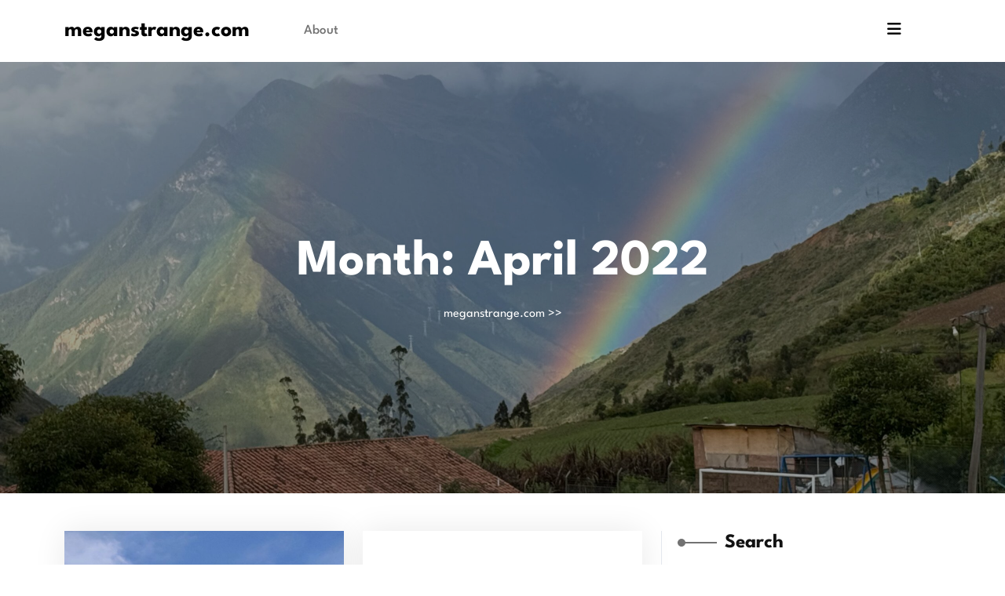

--- FILE ---
content_type: text/html; charset=UTF-8
request_url: https://meganstrange.com/?m=202204
body_size: 10611
content:

<!DOCTYPE html>
<html lang="en-US">
<head>

<meta http-equiv="Content-Type" content="text/html; charset=UTF-8" />
<meta name="viewport" content="width=device-width, initial-scale=1.0, maximum-scale=1.2, user-scalable=yes" />

<title>April 2022 &#8211; meganstrange.com</title>
<meta name='robots' content='noindex, nofollow' />
<link rel="alternate" type="application/rss+xml" title="meganstrange.com &raquo; Feed" href="https://meganstrange.com/?feed=rss2" />
<link rel="alternate" type="application/rss+xml" title="meganstrange.com &raquo; Comments Feed" href="https://meganstrange.com/?feed=comments-rss2" />
<style id='wp-img-auto-sizes-contain-inline-css' type='text/css'>
img:is([sizes=auto i],[sizes^="auto," i]){contain-intrinsic-size:3000px 1500px}
/*# sourceURL=wp-img-auto-sizes-contain-inline-css */
</style>

<style id='wp-emoji-styles-inline-css' type='text/css'>

	img.wp-smiley, img.emoji {
		display: inline !important;
		border: none !important;
		box-shadow: none !important;
		height: 1em !important;
		width: 1em !important;
		margin: 0 0.07em !important;
		vertical-align: -0.1em !important;
		background: none !important;
		padding: 0 !important;
	}
/*# sourceURL=wp-emoji-styles-inline-css */
</style>
<link rel='stylesheet' id='wp-block-library-css' href='https://meganstrange.com/wp-includes/css/dist/block-library/style.min.css?ver=6.9' type='text/css' media='all' />
<style id='global-styles-inline-css' type='text/css'>
:root{--wp--preset--aspect-ratio--square: 1;--wp--preset--aspect-ratio--4-3: 4/3;--wp--preset--aspect-ratio--3-4: 3/4;--wp--preset--aspect-ratio--3-2: 3/2;--wp--preset--aspect-ratio--2-3: 2/3;--wp--preset--aspect-ratio--16-9: 16/9;--wp--preset--aspect-ratio--9-16: 9/16;--wp--preset--color--black: #000000;--wp--preset--color--cyan-bluish-gray: #abb8c3;--wp--preset--color--white: #ffffff;--wp--preset--color--pale-pink: #f78da7;--wp--preset--color--vivid-red: #cf2e2e;--wp--preset--color--luminous-vivid-orange: #ff6900;--wp--preset--color--luminous-vivid-amber: #fcb900;--wp--preset--color--light-green-cyan: #7bdcb5;--wp--preset--color--vivid-green-cyan: #00d084;--wp--preset--color--pale-cyan-blue: #8ed1fc;--wp--preset--color--vivid-cyan-blue: #0693e3;--wp--preset--color--vivid-purple: #9b51e0;--wp--preset--gradient--vivid-cyan-blue-to-vivid-purple: linear-gradient(135deg,rgb(6,147,227) 0%,rgb(155,81,224) 100%);--wp--preset--gradient--light-green-cyan-to-vivid-green-cyan: linear-gradient(135deg,rgb(122,220,180) 0%,rgb(0,208,130) 100%);--wp--preset--gradient--luminous-vivid-amber-to-luminous-vivid-orange: linear-gradient(135deg,rgb(252,185,0) 0%,rgb(255,105,0) 100%);--wp--preset--gradient--luminous-vivid-orange-to-vivid-red: linear-gradient(135deg,rgb(255,105,0) 0%,rgb(207,46,46) 100%);--wp--preset--gradient--very-light-gray-to-cyan-bluish-gray: linear-gradient(135deg,rgb(238,238,238) 0%,rgb(169,184,195) 100%);--wp--preset--gradient--cool-to-warm-spectrum: linear-gradient(135deg,rgb(74,234,220) 0%,rgb(151,120,209) 20%,rgb(207,42,186) 40%,rgb(238,44,130) 60%,rgb(251,105,98) 80%,rgb(254,248,76) 100%);--wp--preset--gradient--blush-light-purple: linear-gradient(135deg,rgb(255,206,236) 0%,rgb(152,150,240) 100%);--wp--preset--gradient--blush-bordeaux: linear-gradient(135deg,rgb(254,205,165) 0%,rgb(254,45,45) 50%,rgb(107,0,62) 100%);--wp--preset--gradient--luminous-dusk: linear-gradient(135deg,rgb(255,203,112) 0%,rgb(199,81,192) 50%,rgb(65,88,208) 100%);--wp--preset--gradient--pale-ocean: linear-gradient(135deg,rgb(255,245,203) 0%,rgb(182,227,212) 50%,rgb(51,167,181) 100%);--wp--preset--gradient--electric-grass: linear-gradient(135deg,rgb(202,248,128) 0%,rgb(113,206,126) 100%);--wp--preset--gradient--midnight: linear-gradient(135deg,rgb(2,3,129) 0%,rgb(40,116,252) 100%);--wp--preset--font-size--small: 13px;--wp--preset--font-size--medium: 20px;--wp--preset--font-size--large: 36px;--wp--preset--font-size--x-large: 42px;--wp--preset--spacing--20: 0.44rem;--wp--preset--spacing--30: 0.67rem;--wp--preset--spacing--40: 1rem;--wp--preset--spacing--50: 1.5rem;--wp--preset--spacing--60: 2.25rem;--wp--preset--spacing--70: 3.38rem;--wp--preset--spacing--80: 5.06rem;--wp--preset--shadow--natural: 6px 6px 9px rgba(0, 0, 0, 0.2);--wp--preset--shadow--deep: 12px 12px 50px rgba(0, 0, 0, 0.4);--wp--preset--shadow--sharp: 6px 6px 0px rgba(0, 0, 0, 0.2);--wp--preset--shadow--outlined: 6px 6px 0px -3px rgb(255, 255, 255), 6px 6px rgb(0, 0, 0);--wp--preset--shadow--crisp: 6px 6px 0px rgb(0, 0, 0);}:where(.is-layout-flex){gap: 0.5em;}:where(.is-layout-grid){gap: 0.5em;}body .is-layout-flex{display: flex;}.is-layout-flex{flex-wrap: wrap;align-items: center;}.is-layout-flex > :is(*, div){margin: 0;}body .is-layout-grid{display: grid;}.is-layout-grid > :is(*, div){margin: 0;}:where(.wp-block-columns.is-layout-flex){gap: 2em;}:where(.wp-block-columns.is-layout-grid){gap: 2em;}:where(.wp-block-post-template.is-layout-flex){gap: 1.25em;}:where(.wp-block-post-template.is-layout-grid){gap: 1.25em;}.has-black-color{color: var(--wp--preset--color--black) !important;}.has-cyan-bluish-gray-color{color: var(--wp--preset--color--cyan-bluish-gray) !important;}.has-white-color{color: var(--wp--preset--color--white) !important;}.has-pale-pink-color{color: var(--wp--preset--color--pale-pink) !important;}.has-vivid-red-color{color: var(--wp--preset--color--vivid-red) !important;}.has-luminous-vivid-orange-color{color: var(--wp--preset--color--luminous-vivid-orange) !important;}.has-luminous-vivid-amber-color{color: var(--wp--preset--color--luminous-vivid-amber) !important;}.has-light-green-cyan-color{color: var(--wp--preset--color--light-green-cyan) !important;}.has-vivid-green-cyan-color{color: var(--wp--preset--color--vivid-green-cyan) !important;}.has-pale-cyan-blue-color{color: var(--wp--preset--color--pale-cyan-blue) !important;}.has-vivid-cyan-blue-color{color: var(--wp--preset--color--vivid-cyan-blue) !important;}.has-vivid-purple-color{color: var(--wp--preset--color--vivid-purple) !important;}.has-black-background-color{background-color: var(--wp--preset--color--black) !important;}.has-cyan-bluish-gray-background-color{background-color: var(--wp--preset--color--cyan-bluish-gray) !important;}.has-white-background-color{background-color: var(--wp--preset--color--white) !important;}.has-pale-pink-background-color{background-color: var(--wp--preset--color--pale-pink) !important;}.has-vivid-red-background-color{background-color: var(--wp--preset--color--vivid-red) !important;}.has-luminous-vivid-orange-background-color{background-color: var(--wp--preset--color--luminous-vivid-orange) !important;}.has-luminous-vivid-amber-background-color{background-color: var(--wp--preset--color--luminous-vivid-amber) !important;}.has-light-green-cyan-background-color{background-color: var(--wp--preset--color--light-green-cyan) !important;}.has-vivid-green-cyan-background-color{background-color: var(--wp--preset--color--vivid-green-cyan) !important;}.has-pale-cyan-blue-background-color{background-color: var(--wp--preset--color--pale-cyan-blue) !important;}.has-vivid-cyan-blue-background-color{background-color: var(--wp--preset--color--vivid-cyan-blue) !important;}.has-vivid-purple-background-color{background-color: var(--wp--preset--color--vivid-purple) !important;}.has-black-border-color{border-color: var(--wp--preset--color--black) !important;}.has-cyan-bluish-gray-border-color{border-color: var(--wp--preset--color--cyan-bluish-gray) !important;}.has-white-border-color{border-color: var(--wp--preset--color--white) !important;}.has-pale-pink-border-color{border-color: var(--wp--preset--color--pale-pink) !important;}.has-vivid-red-border-color{border-color: var(--wp--preset--color--vivid-red) !important;}.has-luminous-vivid-orange-border-color{border-color: var(--wp--preset--color--luminous-vivid-orange) !important;}.has-luminous-vivid-amber-border-color{border-color: var(--wp--preset--color--luminous-vivid-amber) !important;}.has-light-green-cyan-border-color{border-color: var(--wp--preset--color--light-green-cyan) !important;}.has-vivid-green-cyan-border-color{border-color: var(--wp--preset--color--vivid-green-cyan) !important;}.has-pale-cyan-blue-border-color{border-color: var(--wp--preset--color--pale-cyan-blue) !important;}.has-vivid-cyan-blue-border-color{border-color: var(--wp--preset--color--vivid-cyan-blue) !important;}.has-vivid-purple-border-color{border-color: var(--wp--preset--color--vivid-purple) !important;}.has-vivid-cyan-blue-to-vivid-purple-gradient-background{background: var(--wp--preset--gradient--vivid-cyan-blue-to-vivid-purple) !important;}.has-light-green-cyan-to-vivid-green-cyan-gradient-background{background: var(--wp--preset--gradient--light-green-cyan-to-vivid-green-cyan) !important;}.has-luminous-vivid-amber-to-luminous-vivid-orange-gradient-background{background: var(--wp--preset--gradient--luminous-vivid-amber-to-luminous-vivid-orange) !important;}.has-luminous-vivid-orange-to-vivid-red-gradient-background{background: var(--wp--preset--gradient--luminous-vivid-orange-to-vivid-red) !important;}.has-very-light-gray-to-cyan-bluish-gray-gradient-background{background: var(--wp--preset--gradient--very-light-gray-to-cyan-bluish-gray) !important;}.has-cool-to-warm-spectrum-gradient-background{background: var(--wp--preset--gradient--cool-to-warm-spectrum) !important;}.has-blush-light-purple-gradient-background{background: var(--wp--preset--gradient--blush-light-purple) !important;}.has-blush-bordeaux-gradient-background{background: var(--wp--preset--gradient--blush-bordeaux) !important;}.has-luminous-dusk-gradient-background{background: var(--wp--preset--gradient--luminous-dusk) !important;}.has-pale-ocean-gradient-background{background: var(--wp--preset--gradient--pale-ocean) !important;}.has-electric-grass-gradient-background{background: var(--wp--preset--gradient--electric-grass) !important;}.has-midnight-gradient-background{background: var(--wp--preset--gradient--midnight) !important;}.has-small-font-size{font-size: var(--wp--preset--font-size--small) !important;}.has-medium-font-size{font-size: var(--wp--preset--font-size--medium) !important;}.has-large-font-size{font-size: var(--wp--preset--font-size--large) !important;}.has-x-large-font-size{font-size: var(--wp--preset--font-size--x-large) !important;}
/*# sourceURL=global-styles-inline-css */
</style>

<style id='classic-theme-styles-inline-css' type='text/css'>
/*! This file is auto-generated */
.wp-block-button__link{color:#fff;background-color:#32373c;border-radius:9999px;box-shadow:none;text-decoration:none;padding:calc(.667em + 2px) calc(1.333em + 2px);font-size:1.125em}.wp-block-file__button{background:#32373c;color:#fff;text-decoration:none}
/*# sourceURL=/wp-includes/css/classic-themes.min.css */
</style>
<link rel='stylesheet' id='league-spartan-css' href='https://meganstrange.com/wp-content/fonts/e1672bc53f7cf09f2ccf5187bf43cd33.css?ver=1.0' type='text/css' media='all' />
<link rel='stylesheet' id='bootstrap-css-css' href='https://meganstrange.com/wp-content/themes/photo-gallery/assets/css/bootstrap.css?ver=4.5.0' type='text/css' media='all' />
<link rel='stylesheet' id='fontawesome-css-css' href='https://meganstrange.com/wp-content/themes/photo-gallery/assets/css/fontawesome-all.css?ver=4.5.0' type='text/css' media='all' />
<link rel='stylesheet' id='photo-gallery-style-css' href='https://meganstrange.com/wp-content/themes/photo-gallery/style.css?ver=6.9' type='text/css' media='all' />
<style id='photo-gallery-style-inline-css' type='text/css'>
.scroll-up{right: 30px;!important;left: auto;!important;}.woocommerce ul.products li.product .onsale{left: auto; right: 10px;}

				.header-image-box{
					background-image: url(https://meganstrange.com/wp-content/uploads/2025/02/IMG_4045-scaled.jpeg) !important;
					-webkit-background-size: cover !important;
					-moz-background-size: cover !important;
					-o-background-size: cover !important;
					background-size: cover !important;
					height: 550px;
				    display: flex;
				    align-items: center;
				}
/*# sourceURL=photo-gallery-style-inline-css */
</style>
<link rel='stylesheet' id='photo-gallery-responsive-css-css' href='https://meganstrange.com/wp-content/themes/photo-gallery/assets/css/responsive.css?ver=2.3.4' type='text/css' media='all' />
<link rel='stylesheet' id='animate-css-css' href='https://meganstrange.com/wp-content/themes/photo-gallery/assets/css/animate.css?ver=6.9' type='text/css' media='all' />
<script type="text/javascript" src="https://meganstrange.com/wp-includes/js/jquery/jquery.min.js?ver=3.7.1" id="jquery-core-js"></script>
<script type="text/javascript" src="https://meganstrange.com/wp-includes/js/jquery/jquery-migrate.min.js?ver=3.4.1" id="jquery-migrate-js"></script>
<script type="text/javascript" src="https://meganstrange.com/wp-content/themes/photo-gallery/assets/js/wow.js?ver=6.9" id="wow-js-js"></script>
<link rel="https://api.w.org/" href="https://meganstrange.com/index.php?rest_route=/" /><link rel="EditURI" type="application/rsd+xml" title="RSD" href="https://meganstrange.com/xmlrpc.php?rsd" />
<meta name="generator" content="WordPress 6.9" />
<meta name="twitter:partner" content="tfwp">
<meta name="twitter:card" content="summary"><meta name="twitter:title" content="Month: April 2022">

</head>

<body class="archive date wp-embed-responsive wp-theme-photo-gallery">


<a class="skip-link screen-reader-text" href="#content">Skip to content</a>

<header id="site-navigation" class="header py-2 sticky-header">
	<div class="container">
		<div class="row">
			<div class="col-lg-3 col-md-3 col-sm-4 col-12 align-self-center">
				<div class="logo text-center text-sm-start mb-3 mb-md-0">
					<div class="logo-image text-center text-sm-start">
											</div>
					<div class="logo-content text-center text-sm-start">
						<a href="https://meganstrange.com/" title="meganstrange.com">meganstrange.com</a>					</div>
				</div>
			</div>
			<div class="col-lg-9 col-md-9 col-sm-8 col-12 align-self-center">
				<div class="row bottom-header py-2">
					<div class="col-lg-10 col-md-10 col-sm-6 col-6 align-self-center text-center">
						<button class="menu-toggle" aria-controls="top-menu" aria-expanded="false" type="button">
							<span aria-hidden="true"><i class="fa-solid fa-bars"></i></span>
						</button>
						<nav id="main-menu" class="close-panal">
							<false class="menu"><ul>
<li class="page_item page-item-29"><a href="https://meganstrange.com/?page_id=29">About</a></li>
</ul></false>
							<button class="close-menu my-2 p-2" type="button">
								<span aria-hidden="true"><i class="fa fa-times"></i></span>
							</button>
						</nav>
					</div>
					<div class="col-lg-2 col-md-2 col-sm-6 col-6 align-self-center text-center px-2">
						<div class="toggle-btn">
							<a class="sidebar-toggle" id="sidebar-pop" href="#"><i class="fas fa-bars"></i></a>
						</div>
					</div>
					<div class="header-sidebar">
						<div class="close-pop"><a href="#content"><i class="fas fa-window-close"></i></a></div>
						<div class="menu-drawer">
							<div class="logo-collapse">
								<div class="logo-sidebar text-start mb-3 mb-md-0">
									<div class="logo-image text-start">
																			</div>
									<div class="logo-content text-start">
										<a href="https://meganstrange.com/" title="meganstrange.com">meganstrange.com</a>									</div>
								</div>
							</div>
							<div class="row">
															</div>
							<div class="row">
															</div>
							<div class="row">
															</div>
							<div class="row">
															</div>
							<div class="row media-div">
																<div class="social-links">
																	</div>
							</div>
						</div>
					</div>
				</div>
			</div>
		</div>
	</div>
</header>
<div class="header-image-box text-center">
  <div class="container">
        <h1 class="mb-0">Month: <span>April 2022</span></h1>         <div class="crumb-box mt-3">
      <a href="https://meganstrange.com">meganstrange.com</a> >>     </div>
    </div>
</div>

<div id="content" class="mt-5">
  <div class="container">
          <div class="row">
        <div class="col-lg-8 col-md-8">
          <div class="row">
              <div class="col-lg-6 col-md-6 col-sm-6">
    <div id="post-14865" class="post-box mb-4 post-14865 post type-post status-publish format-standard has-post-thumbnail hentry category-bible-study category-education category-eli category-emma category-family category-generosity category-integrity category-leadership category-marriage category-north-cobb-christian category-restaurants category-travel">
      <div class="box">
        <div class="post-thumbnail">  
                
                              <img width="819" height="1103" src="https://meganstrange.com/wp-content/uploads/2022/09/IMG_0760.jpg" class="attachment-post-thumbnail size-post-thumbnail wp-post-image" alt="" decoding="async" fetchpriority="high" srcset="https://meganstrange.com/wp-content/uploads/2022/09/IMG_0760.jpg 819w, https://meganstrange.com/wp-content/uploads/2022/09/IMG_0760-223x300.jpg 223w, https://meganstrange.com/wp-content/uploads/2022/09/IMG_0760-760x1024.jpg 760w, https://meganstrange.com/wp-content/uploads/2022/09/IMG_0760-768x1034.jpg 768w, https://meganstrange.com/wp-content/uploads/2022/09/IMG_0760-408x550.jpg 408w, https://meganstrange.com/wp-content/uploads/2022/09/IMG_0760-371x500.jpg 371w" sizes="(max-width: 819px) 100vw, 819px" />                                </div>
        <div class="box-content">
          <p class="slider-button mb-0">
            <a href="https://meganstrange.com/?p=14865">Read More<i class="fas fa-angle-right ms-2"></i></a>
          </p>
        </div>
      </div>
      <div class="post-content-box p-3">
        <div class="post-info">
                      <span class="entry-date"><i class="fa fa-calendar"></i> <a href="https://meganstrange.com/?m=20220401">April 1, 2022<span class="screen-reader-text">April 1, 2022</span></a></span>
                                <span class="entry-author"><i class="fa fa-user"></i> <a href="https://meganstrange.com/?author=2">meganstrange<span class="screen-reader-text">meganstrange</span></a></span>
                  </div>
        <h3 class="post-title mb-2 mt-2"><a href="https://meganstrange.com/?p=14865">Strange Family Adventures | March 2022</a></h3>
        <div class="post-content">
        March 1 GRATEFUL | I’m so grateful for a precious third grade Sunday School teacher&hellip;        </div>
        <div class="post-info">
                    <i class="fas fa-comments"></i><span class="entry-comments ms-2">0 Comments</span>
                </div>
      </div>
    </div>
  </div>
  <div class="col-lg-6 col-md-6 col-sm-6">
    <div id="post-14235" class="post-box mb-4 post-14235 post type-post status-publish format-standard hentry category-bible-study category-generosity category-integrity category-leadership category-north-cobb-christian category-travel">
      <div class="box">
        <div class="post-thumbnail">  
                
                              <img src="https://meganstrange.com/wp-content/themes/photo-gallery/assets/images/post-dummy.png" alt="Post Image">
                                </div>
        <div class="box-content">
          <p class="slider-button mb-0">
            <a href="https://meganstrange.com/?p=14235">Read More<i class="fas fa-angle-right ms-2"></i></a>
          </p>
        </div>
      </div>
      <div class="post-content-box p-3">
        <div class="post-info">
                      <span class="entry-date"><i class="fa fa-calendar"></i> <a href="https://meganstrange.com/?m=20220401">April 1, 2022<span class="screen-reader-text">April 1, 2022</span></a></span>
                                <span class="entry-author"><i class="fa fa-user"></i> <a href="https://meganstrange.com/?author=2">meganstrange<span class="screen-reader-text">meganstrange</span></a></span>
                  </div>
        <h3 class="post-title mb-2 mt-2"><a href="https://meganstrange.com/?p=14235">NCCS | Costa Rica 2022  🇨🇷</a></h3>
        <div class="post-content">
        The following journal is a recap of God's goodness to our team as we served&hellip;        </div>
        <div class="post-info">
                    <i class="fas fa-comments"></i><span class="entry-comments ms-2">0 Comments</span>
                </div>
      </div>
    </div>
  </div>
			
          </div>
        </div>
        <div class="col-lg-4 col-md-4">
          
<div class="sidebar-area  close-sticky  
  zoomInRight wow">
      <div role="complementary" aria-label="sidebar1" id="Search" class="sidebar-widget">
      <h4 class="title" >Search</h4>
      <form method="get" id="searchform" class="searchform" action="https://meganstrange.com/">
	<input placeholder="Type Here..." type="text" name="s" id="search" value="" />
	<input type="submit" class="search-submit" value="Search" />
</form>    </div>
    <div role="complementary" aria-label="sidebar2" id="archives" class="sidebar-widget">
      <h4 class="title" >Archives</h4>
      <ul>
          	<li><a href='https://meganstrange.com/?m=202512'>December 2025</a></li>
	<li><a href='https://meganstrange.com/?m=202511'>November 2025</a></li>
	<li><a href='https://meganstrange.com/?m=202509'>September 2025</a></li>
	<li><a href='https://meganstrange.com/?m=202508'>August 2025</a></li>
	<li><a href='https://meganstrange.com/?m=202507'>July 2025</a></li>
	<li><a href='https://meganstrange.com/?m=202506'>June 2025</a></li>
	<li><a href='https://meganstrange.com/?m=202505'>May 2025</a></li>
	<li><a href='https://meganstrange.com/?m=202504'>April 2025</a></li>
	<li><a href='https://meganstrange.com/?m=202503'>March 2025</a></li>
	<li><a href='https://meganstrange.com/?m=202502'>February 2025</a></li>
	<li><a href='https://meganstrange.com/?m=202501'>January 2025</a></li>
	<li><a href='https://meganstrange.com/?m=202412'>December 2024</a></li>
	<li><a href='https://meganstrange.com/?m=202411'>November 2024</a></li>
	<li><a href='https://meganstrange.com/?m=202410'>October 2024</a></li>
	<li><a href='https://meganstrange.com/?m=202409'>September 2024</a></li>
	<li><a href='https://meganstrange.com/?m=202408'>August 2024</a></li>
	<li><a href='https://meganstrange.com/?m=202407'>July 2024</a></li>
	<li><a href='https://meganstrange.com/?m=202406'>June 2024</a></li>
	<li><a href='https://meganstrange.com/?m=202405'>May 2024</a></li>
	<li><a href='https://meganstrange.com/?m=202404'>April 2024</a></li>
	<li><a href='https://meganstrange.com/?m=202403'>March 2024</a></li>
	<li><a href='https://meganstrange.com/?m=202402'>February 2024</a></li>
	<li><a href='https://meganstrange.com/?m=202401'>January 2024</a></li>
	<li><a href='https://meganstrange.com/?m=202312'>December 2023</a></li>
	<li><a href='https://meganstrange.com/?m=202311'>November 2023</a></li>
	<li><a href='https://meganstrange.com/?m=202310'>October 2023</a></li>
	<li><a href='https://meganstrange.com/?m=202309'>September 2023</a></li>
	<li><a href='https://meganstrange.com/?m=202308'>August 2023</a></li>
	<li><a href='https://meganstrange.com/?m=202307'>July 2023</a></li>
	<li><a href='https://meganstrange.com/?m=202306'>June 2023</a></li>
	<li><a href='https://meganstrange.com/?m=202305'>May 2023</a></li>
	<li><a href='https://meganstrange.com/?m=202304'>April 2023</a></li>
	<li><a href='https://meganstrange.com/?m=202303'>March 2023</a></li>
	<li><a href='https://meganstrange.com/?m=202302'>February 2023</a></li>
	<li><a href='https://meganstrange.com/?m=202301'>January 2023</a></li>
	<li><a href='https://meganstrange.com/?m=202212'>December 2022</a></li>
	<li><a href='https://meganstrange.com/?m=202211'>November 2022</a></li>
	<li><a href='https://meganstrange.com/?m=202210'>October 2022</a></li>
	<li><a href='https://meganstrange.com/?m=202209'>September 2022</a></li>
	<li><a href='https://meganstrange.com/?m=202208'>August 2022</a></li>
	<li><a href='https://meganstrange.com/?m=202207'>July 2022</a></li>
	<li><a href='https://meganstrange.com/?m=202206'>June 2022</a></li>
	<li><a href='https://meganstrange.com/?m=202205'>May 2022</a></li>
	<li><a href='https://meganstrange.com/?m=202204'>April 2022</a></li>
	<li><a href='https://meganstrange.com/?m=202203'>March 2022</a></li>
	<li><a href='https://meganstrange.com/?m=202202'>February 2022</a></li>
	<li><a href='https://meganstrange.com/?m=202201'>January 2022</a></li>
	<li><a href='https://meganstrange.com/?m=202112'>December 2021</a></li>
	<li><a href='https://meganstrange.com/?m=202111'>November 2021</a></li>
	<li><a href='https://meganstrange.com/?m=202110'>October 2021</a></li>
	<li><a href='https://meganstrange.com/?m=202109'>September 2021</a></li>
	<li><a href='https://meganstrange.com/?m=202108'>August 2021</a></li>
	<li><a href='https://meganstrange.com/?m=202107'>July 2021</a></li>
	<li><a href='https://meganstrange.com/?m=202106'>June 2021</a></li>
	<li><a href='https://meganstrange.com/?m=202105'>May 2021</a></li>
	<li><a href='https://meganstrange.com/?m=202104'>April 2021</a></li>
	<li><a href='https://meganstrange.com/?m=202103'>March 2021</a></li>
	<li><a href='https://meganstrange.com/?m=202102'>February 2021</a></li>
	<li><a href='https://meganstrange.com/?m=202101'>January 2021</a></li>
	<li><a href='https://meganstrange.com/?m=202012'>December 2020</a></li>
	<li><a href='https://meganstrange.com/?m=202011'>November 2020</a></li>
	<li><a href='https://meganstrange.com/?m=202010'>October 2020</a></li>
	<li><a href='https://meganstrange.com/?m=202009'>September 2020</a></li>
	<li><a href='https://meganstrange.com/?m=202008'>August 2020</a></li>
	<li><a href='https://meganstrange.com/?m=202006'>June 2020</a></li>
	<li><a href='https://meganstrange.com/?m=202005'>May 2020</a></li>
	<li><a href='https://meganstrange.com/?m=202004'>April 2020</a></li>
	<li><a href='https://meganstrange.com/?m=202003'>March 2020</a></li>
	<li><a href='https://meganstrange.com/?m=202002'>February 2020</a></li>
	<li><a href='https://meganstrange.com/?m=202001'>January 2020</a></li>
	<li><a href='https://meganstrange.com/?m=201912'>December 2019</a></li>
	<li><a href='https://meganstrange.com/?m=201911'>November 2019</a></li>
	<li><a href='https://meganstrange.com/?m=201910'>October 2019</a></li>
	<li><a href='https://meganstrange.com/?m=201909'>September 2019</a></li>
	<li><a href='https://meganstrange.com/?m=201908'>August 2019</a></li>
	<li><a href='https://meganstrange.com/?m=201907'>July 2019</a></li>
	<li><a href='https://meganstrange.com/?m=201906'>June 2019</a></li>
	<li><a href='https://meganstrange.com/?m=201905'>May 2019</a></li>
	<li><a href='https://meganstrange.com/?m=201904'>April 2019</a></li>
	<li><a href='https://meganstrange.com/?m=201903'>March 2019</a></li>
	<li><a href='https://meganstrange.com/?m=201902'>February 2019</a></li>
	<li><a href='https://meganstrange.com/?m=201901'>January 2019</a></li>
	<li><a href='https://meganstrange.com/?m=201812'>December 2018</a></li>
	<li><a href='https://meganstrange.com/?m=201811'>November 2018</a></li>
	<li><a href='https://meganstrange.com/?m=201810'>October 2018</a></li>
	<li><a href='https://meganstrange.com/?m=201809'>September 2018</a></li>
	<li><a href='https://meganstrange.com/?m=201808'>August 2018</a></li>
	<li><a href='https://meganstrange.com/?m=201807'>July 2018</a></li>
	<li><a href='https://meganstrange.com/?m=201806'>June 2018</a></li>
	<li><a href='https://meganstrange.com/?m=201805'>May 2018</a></li>
	<li><a href='https://meganstrange.com/?m=201804'>April 2018</a></li>
	<li><a href='https://meganstrange.com/?m=201803'>March 2018</a></li>
	<li><a href='https://meganstrange.com/?m=201802'>February 2018</a></li>
	<li><a href='https://meganstrange.com/?m=201801'>January 2018</a></li>
	<li><a href='https://meganstrange.com/?m=201712'>December 2017</a></li>
	<li><a href='https://meganstrange.com/?m=201711'>November 2017</a></li>
	<li><a href='https://meganstrange.com/?m=201710'>October 2017</a></li>
	<li><a href='https://meganstrange.com/?m=201709'>September 2017</a></li>
	<li><a href='https://meganstrange.com/?m=201708'>August 2017</a></li>
	<li><a href='https://meganstrange.com/?m=201707'>July 2017</a></li>
	<li><a href='https://meganstrange.com/?m=201706'>June 2017</a></li>
	<li><a href='https://meganstrange.com/?m=201705'>May 2017</a></li>
	<li><a href='https://meganstrange.com/?m=201704'>April 2017</a></li>
	<li><a href='https://meganstrange.com/?m=201703'>March 2017</a></li>
	<li><a href='https://meganstrange.com/?m=201702'>February 2017</a></li>
	<li><a href='https://meganstrange.com/?m=201701'>January 2017</a></li>
	<li><a href='https://meganstrange.com/?m=201612'>December 2016</a></li>
	<li><a href='https://meganstrange.com/?m=201611'>November 2016</a></li>
	<li><a href='https://meganstrange.com/?m=201610'>October 2016</a></li>
	<li><a href='https://meganstrange.com/?m=201609'>September 2016</a></li>
	<li><a href='https://meganstrange.com/?m=201608'>August 2016</a></li>
	<li><a href='https://meganstrange.com/?m=201607'>July 2016</a></li>
	<li><a href='https://meganstrange.com/?m=201606'>June 2016</a></li>
	<li><a href='https://meganstrange.com/?m=201605'>May 2016</a></li>
	<li><a href='https://meganstrange.com/?m=201604'>April 2016</a></li>
	<li><a href='https://meganstrange.com/?m=201603'>March 2016</a></li>
	<li><a href='https://meganstrange.com/?m=201602'>February 2016</a></li>
	<li><a href='https://meganstrange.com/?m=201601'>January 2016</a></li>
	<li><a href='https://meganstrange.com/?m=201512'>December 2015</a></li>
	<li><a href='https://meganstrange.com/?m=201511'>November 2015</a></li>
	<li><a href='https://meganstrange.com/?m=201510'>October 2015</a></li>
	<li><a href='https://meganstrange.com/?m=201509'>September 2015</a></li>
	<li><a href='https://meganstrange.com/?m=201508'>August 2015</a></li>
	<li><a href='https://meganstrange.com/?m=201507'>July 2015</a></li>
	<li><a href='https://meganstrange.com/?m=201506'>June 2015</a></li>
	<li><a href='https://meganstrange.com/?m=201505'>May 2015</a></li>
	<li><a href='https://meganstrange.com/?m=201504'>April 2015</a></li>
	<li><a href='https://meganstrange.com/?m=201503'>March 2015</a></li>
	<li><a href='https://meganstrange.com/?m=201502'>February 2015</a></li>
	<li><a href='https://meganstrange.com/?m=201501'>January 2015</a></li>
	<li><a href='https://meganstrange.com/?m=201412'>December 2014</a></li>
	<li><a href='https://meganstrange.com/?m=201411'>November 2014</a></li>
	<li><a href='https://meganstrange.com/?m=201410'>October 2014</a></li>
	<li><a href='https://meganstrange.com/?m=201409'>September 2014</a></li>
	<li><a href='https://meganstrange.com/?m=201408'>August 2014</a></li>
	<li><a href='https://meganstrange.com/?m=201407'>July 2014</a></li>
	<li><a href='https://meganstrange.com/?m=201406'>June 2014</a></li>
	<li><a href='https://meganstrange.com/?m=201405'>May 2014</a></li>
	<li><a href='https://meganstrange.com/?m=201404'>April 2014</a></li>
	<li><a href='https://meganstrange.com/?m=201403'>March 2014</a></li>
	<li><a href='https://meganstrange.com/?m=201402'>February 2014</a></li>
	<li><a href='https://meganstrange.com/?m=201401'>January 2014</a></li>
	<li><a href='https://meganstrange.com/?m=201312'>December 2013</a></li>
	<li><a href='https://meganstrange.com/?m=201311'>November 2013</a></li>
	<li><a href='https://meganstrange.com/?m=201310'>October 2013</a></li>
	<li><a href='https://meganstrange.com/?m=201309'>September 2013</a></li>
	<li><a href='https://meganstrange.com/?m=201308'>August 2013</a></li>
	<li><a href='https://meganstrange.com/?m=201307'>July 2013</a></li>
	<li><a href='https://meganstrange.com/?m=201306'>June 2013</a></li>
	<li><a href='https://meganstrange.com/?m=201305'>May 2013</a></li>
	<li><a href='https://meganstrange.com/?m=201304'>April 2013</a></li>
	<li><a href='https://meganstrange.com/?m=201303'>March 2013</a></li>
	<li><a href='https://meganstrange.com/?m=201302'>February 2013</a></li>
	<li><a href='https://meganstrange.com/?m=201301'>January 2013</a></li>
	<li><a href='https://meganstrange.com/?m=201212'>December 2012</a></li>
	<li><a href='https://meganstrange.com/?m=201211'>November 2012</a></li>
	<li><a href='https://meganstrange.com/?m=201210'>October 2012</a></li>
	<li><a href='https://meganstrange.com/?m=201209'>September 2012</a></li>
	<li><a href='https://meganstrange.com/?m=201208'>August 2012</a></li>
	<li><a href='https://meganstrange.com/?m=201207'>July 2012</a></li>
	<li><a href='https://meganstrange.com/?m=201206'>June 2012</a></li>
	<li><a href='https://meganstrange.com/?m=201205'>May 2012</a></li>
	<li><a href='https://meganstrange.com/?m=201204'>April 2012</a></li>
	<li><a href='https://meganstrange.com/?m=201203'>March 2012</a></li>
	<li><a href='https://meganstrange.com/?m=201202'>February 2012</a></li>
	<li><a href='https://meganstrange.com/?m=201201'>January 2012</a></li>
	<li><a href='https://meganstrange.com/?m=201112'>December 2011</a></li>
	<li><a href='https://meganstrange.com/?m=201111'>November 2011</a></li>
	<li><a href='https://meganstrange.com/?m=201110'>October 2011</a></li>
	<li><a href='https://meganstrange.com/?m=201109'>September 2011</a></li>
	<li><a href='https://meganstrange.com/?m=201108'>August 2011</a></li>
	<li><a href='https://meganstrange.com/?m=201107'>July 2011</a></li>
	<li><a href='https://meganstrange.com/?m=201106'>June 2011</a></li>
	<li><a href='https://meganstrange.com/?m=201105'>May 2011</a></li>
	<li><a href='https://meganstrange.com/?m=201104'>April 2011</a></li>
	<li><a href='https://meganstrange.com/?m=201103'>March 2011</a></li>
	<li><a href='https://meganstrange.com/?m=201102'>February 2011</a></li>
	<li><a href='https://meganstrange.com/?m=201101'>January 2011</a></li>
	<li><a href='https://meganstrange.com/?m=201012'>December 2010</a></li>
	<li><a href='https://meganstrange.com/?m=201011'>November 2010</a></li>
	<li><a href='https://meganstrange.com/?m=201010'>October 2010</a></li>
	<li><a href='https://meganstrange.com/?m=201009'>September 2010</a></li>
	<li><a href='https://meganstrange.com/?m=201008'>August 2010</a></li>
	<li><a href='https://meganstrange.com/?m=201007'>July 2010</a></li>
	<li><a href='https://meganstrange.com/?m=201006'>June 2010</a></li>
	<li><a href='https://meganstrange.com/?m=201005'>May 2010</a></li>
	<li><a href='https://meganstrange.com/?m=201004'>April 2010</a></li>
	<li><a href='https://meganstrange.com/?m=201003'>March 2010</a></li>
	<li><a href='https://meganstrange.com/?m=201002'>February 2010</a></li>
	<li><a href='https://meganstrange.com/?m=201001'>January 2010</a></li>
	<li><a href='https://meganstrange.com/?m=200912'>December 2009</a></li>
	<li><a href='https://meganstrange.com/?m=200911'>November 2009</a></li>
	<li><a href='https://meganstrange.com/?m=200910'>October 2009</a></li>
	<li><a href='https://meganstrange.com/?m=200909'>September 2009</a></li>
	<li><a href='https://meganstrange.com/?m=200908'>August 2009</a></li>
	<li><a href='https://meganstrange.com/?m=200907'>July 2009</a></li>
	<li><a href='https://meganstrange.com/?m=200906'>June 2009</a></li>
	<li><a href='https://meganstrange.com/?m=200905'>May 2009</a></li>
	<li><a href='https://meganstrange.com/?m=200904'>April 2009</a></li>
	<li><a href='https://meganstrange.com/?m=200903'>March 2009</a></li>
	<li><a href='https://meganstrange.com/?m=200902'>February 2009</a></li>
	<li><a href='https://meganstrange.com/?m=200901'>January 2009</a></li>
	<li><a href='https://meganstrange.com/?m=200812'>December 2008</a></li>
	<li><a href='https://meganstrange.com/?m=200811'>November 2008</a></li>
	<li><a href='https://meganstrange.com/?m=200810'>October 2008</a></li>
	<li><a href='https://meganstrange.com/?m=200809'>September 2008</a></li>
	<li><a href='https://meganstrange.com/?m=200808'>August 2008</a></li>
	<li><a href='https://meganstrange.com/?m=200807'>July 2008</a></li>
	<li><a href='https://meganstrange.com/?m=200806'>June 2008</a></li>
	<li><a href='https://meganstrange.com/?m=200805'>May 2008</a></li>
	<li><a href='https://meganstrange.com/?m=200804'>April 2008</a></li>
	<li><a href='https://meganstrange.com/?m=200803'>March 2008</a></li>
	<li><a href='https://meganstrange.com/?m=200802'>February 2008</a></li>
	<li><a href='https://meganstrange.com/?m=200801'>January 2008</a></li>
	<li><a href='https://meganstrange.com/?m=200712'>December 2007</a></li>
	<li><a href='https://meganstrange.com/?m=200711'>November 2007</a></li>
	<li><a href='https://meganstrange.com/?m=200710'>October 2007</a></li>
	<li><a href='https://meganstrange.com/?m=200709'>September 2007</a></li>
	<li><a href='https://meganstrange.com/?m=200708'>August 2007</a></li>
	<li><a href='https://meganstrange.com/?m=200707'>July 2007</a></li>
	<li><a href='https://meganstrange.com/?m=200706'>June 2007</a></li>
	<li><a href='https://meganstrange.com/?m=200705'>May 2007</a></li>
	<li><a href='https://meganstrange.com/?m=200704'>April 2007</a></li>
	<li><a href='https://meganstrange.com/?m=200703'>March 2007</a></li>
	<li><a href='https://meganstrange.com/?m=200702'>February 2007</a></li>
	<li><a href='https://meganstrange.com/?m=200701'>January 2007</a></li>
      </ul>
    </div>
    <div role="complementary" aria-label="sidebar3" id="meta" class="sidebar-widget">
      <h4 class="title">Meta</h4>
      <ul>
                <li><a href="https://meganstrange.com/wp-login.php">Log in</a></li>
              </ul>
    </div>
    <div role="complementary" aria-label="sidebar4" id="tag-cloud" class="sidebar-widget">
      <h4 class="title" >Tag Cloud</h4>
          </div>
  </div>        </div>
      </div>
      </div>
</div>


<footer class="footer-side">
      <div class="footer-widget">
      <div class="container">
                <div class="row pt-2 zoomInUp wow">
                      <div class="footer-area col-lg-3 col-md-6 col-sm-12">
                                                    <aside role="complementary" aria-label="footer1" id="Search" class="sidebar-widget">
                      <h4 class="title" >Search</h4>
                      <form method="get" id="searchform" class="searchform" action="https://meganstrange.com/">
	<input placeholder="Type Here..." type="text" name="s" id="search" value="" />
	<input type="submit" class="search-submit" value="Search" />
</form>                    </aside>

                                            </div>
                      <div class="footer-area col-lg-3 col-md-6 col-sm-12">
                                                      <aside role="complementary" aria-label="footer2" id="archives" class="sidebar-widget">
                      <h4 class="title" >Archives</h4>
                      <ul>
                          	<li><a href='https://meganstrange.com/?m=202512'>December 2025</a></li>
	<li><a href='https://meganstrange.com/?m=202511'>November 2025</a></li>
	<li><a href='https://meganstrange.com/?m=202509'>September 2025</a></li>
	<li><a href='https://meganstrange.com/?m=202508'>August 2025</a></li>
	<li><a href='https://meganstrange.com/?m=202507'>July 2025</a></li>
	<li><a href='https://meganstrange.com/?m=202506'>June 2025</a></li>
	<li><a href='https://meganstrange.com/?m=202505'>May 2025</a></li>
	<li><a href='https://meganstrange.com/?m=202504'>April 2025</a></li>
	<li><a href='https://meganstrange.com/?m=202503'>March 2025</a></li>
	<li><a href='https://meganstrange.com/?m=202502'>February 2025</a></li>
	<li><a href='https://meganstrange.com/?m=202501'>January 2025</a></li>
	<li><a href='https://meganstrange.com/?m=202412'>December 2024</a></li>
	<li><a href='https://meganstrange.com/?m=202411'>November 2024</a></li>
	<li><a href='https://meganstrange.com/?m=202410'>October 2024</a></li>
	<li><a href='https://meganstrange.com/?m=202409'>September 2024</a></li>
	<li><a href='https://meganstrange.com/?m=202408'>August 2024</a></li>
	<li><a href='https://meganstrange.com/?m=202407'>July 2024</a></li>
	<li><a href='https://meganstrange.com/?m=202406'>June 2024</a></li>
	<li><a href='https://meganstrange.com/?m=202405'>May 2024</a></li>
	<li><a href='https://meganstrange.com/?m=202404'>April 2024</a></li>
	<li><a href='https://meganstrange.com/?m=202403'>March 2024</a></li>
	<li><a href='https://meganstrange.com/?m=202402'>February 2024</a></li>
	<li><a href='https://meganstrange.com/?m=202401'>January 2024</a></li>
	<li><a href='https://meganstrange.com/?m=202312'>December 2023</a></li>
	<li><a href='https://meganstrange.com/?m=202311'>November 2023</a></li>
	<li><a href='https://meganstrange.com/?m=202310'>October 2023</a></li>
	<li><a href='https://meganstrange.com/?m=202309'>September 2023</a></li>
	<li><a href='https://meganstrange.com/?m=202308'>August 2023</a></li>
	<li><a href='https://meganstrange.com/?m=202307'>July 2023</a></li>
	<li><a href='https://meganstrange.com/?m=202306'>June 2023</a></li>
	<li><a href='https://meganstrange.com/?m=202305'>May 2023</a></li>
	<li><a href='https://meganstrange.com/?m=202304'>April 2023</a></li>
	<li><a href='https://meganstrange.com/?m=202303'>March 2023</a></li>
	<li><a href='https://meganstrange.com/?m=202302'>February 2023</a></li>
	<li><a href='https://meganstrange.com/?m=202301'>January 2023</a></li>
	<li><a href='https://meganstrange.com/?m=202212'>December 2022</a></li>
	<li><a href='https://meganstrange.com/?m=202211'>November 2022</a></li>
	<li><a href='https://meganstrange.com/?m=202210'>October 2022</a></li>
	<li><a href='https://meganstrange.com/?m=202209'>September 2022</a></li>
	<li><a href='https://meganstrange.com/?m=202208'>August 2022</a></li>
	<li><a href='https://meganstrange.com/?m=202207'>July 2022</a></li>
	<li><a href='https://meganstrange.com/?m=202206'>June 2022</a></li>
	<li><a href='https://meganstrange.com/?m=202205'>May 2022</a></li>
	<li><a href='https://meganstrange.com/?m=202204'>April 2022</a></li>
	<li><a href='https://meganstrange.com/?m=202203'>March 2022</a></li>
	<li><a href='https://meganstrange.com/?m=202202'>February 2022</a></li>
	<li><a href='https://meganstrange.com/?m=202201'>January 2022</a></li>
	<li><a href='https://meganstrange.com/?m=202112'>December 2021</a></li>
	<li><a href='https://meganstrange.com/?m=202111'>November 2021</a></li>
	<li><a href='https://meganstrange.com/?m=202110'>October 2021</a></li>
	<li><a href='https://meganstrange.com/?m=202109'>September 2021</a></li>
	<li><a href='https://meganstrange.com/?m=202108'>August 2021</a></li>
	<li><a href='https://meganstrange.com/?m=202107'>July 2021</a></li>
	<li><a href='https://meganstrange.com/?m=202106'>June 2021</a></li>
	<li><a href='https://meganstrange.com/?m=202105'>May 2021</a></li>
	<li><a href='https://meganstrange.com/?m=202104'>April 2021</a></li>
	<li><a href='https://meganstrange.com/?m=202103'>March 2021</a></li>
	<li><a href='https://meganstrange.com/?m=202102'>February 2021</a></li>
	<li><a href='https://meganstrange.com/?m=202101'>January 2021</a></li>
	<li><a href='https://meganstrange.com/?m=202012'>December 2020</a></li>
	<li><a href='https://meganstrange.com/?m=202011'>November 2020</a></li>
	<li><a href='https://meganstrange.com/?m=202010'>October 2020</a></li>
	<li><a href='https://meganstrange.com/?m=202009'>September 2020</a></li>
	<li><a href='https://meganstrange.com/?m=202008'>August 2020</a></li>
	<li><a href='https://meganstrange.com/?m=202006'>June 2020</a></li>
	<li><a href='https://meganstrange.com/?m=202005'>May 2020</a></li>
	<li><a href='https://meganstrange.com/?m=202004'>April 2020</a></li>
	<li><a href='https://meganstrange.com/?m=202003'>March 2020</a></li>
	<li><a href='https://meganstrange.com/?m=202002'>February 2020</a></li>
	<li><a href='https://meganstrange.com/?m=202001'>January 2020</a></li>
	<li><a href='https://meganstrange.com/?m=201912'>December 2019</a></li>
	<li><a href='https://meganstrange.com/?m=201911'>November 2019</a></li>
	<li><a href='https://meganstrange.com/?m=201910'>October 2019</a></li>
	<li><a href='https://meganstrange.com/?m=201909'>September 2019</a></li>
	<li><a href='https://meganstrange.com/?m=201908'>August 2019</a></li>
	<li><a href='https://meganstrange.com/?m=201907'>July 2019</a></li>
	<li><a href='https://meganstrange.com/?m=201906'>June 2019</a></li>
	<li><a href='https://meganstrange.com/?m=201905'>May 2019</a></li>
	<li><a href='https://meganstrange.com/?m=201904'>April 2019</a></li>
	<li><a href='https://meganstrange.com/?m=201903'>March 2019</a></li>
	<li><a href='https://meganstrange.com/?m=201902'>February 2019</a></li>
	<li><a href='https://meganstrange.com/?m=201901'>January 2019</a></li>
	<li><a href='https://meganstrange.com/?m=201812'>December 2018</a></li>
	<li><a href='https://meganstrange.com/?m=201811'>November 2018</a></li>
	<li><a href='https://meganstrange.com/?m=201810'>October 2018</a></li>
	<li><a href='https://meganstrange.com/?m=201809'>September 2018</a></li>
	<li><a href='https://meganstrange.com/?m=201808'>August 2018</a></li>
	<li><a href='https://meganstrange.com/?m=201807'>July 2018</a></li>
	<li><a href='https://meganstrange.com/?m=201806'>June 2018</a></li>
	<li><a href='https://meganstrange.com/?m=201805'>May 2018</a></li>
	<li><a href='https://meganstrange.com/?m=201804'>April 2018</a></li>
	<li><a href='https://meganstrange.com/?m=201803'>March 2018</a></li>
	<li><a href='https://meganstrange.com/?m=201802'>February 2018</a></li>
	<li><a href='https://meganstrange.com/?m=201801'>January 2018</a></li>
	<li><a href='https://meganstrange.com/?m=201712'>December 2017</a></li>
	<li><a href='https://meganstrange.com/?m=201711'>November 2017</a></li>
	<li><a href='https://meganstrange.com/?m=201710'>October 2017</a></li>
	<li><a href='https://meganstrange.com/?m=201709'>September 2017</a></li>
	<li><a href='https://meganstrange.com/?m=201708'>August 2017</a></li>
	<li><a href='https://meganstrange.com/?m=201707'>July 2017</a></li>
	<li><a href='https://meganstrange.com/?m=201706'>June 2017</a></li>
	<li><a href='https://meganstrange.com/?m=201705'>May 2017</a></li>
	<li><a href='https://meganstrange.com/?m=201704'>April 2017</a></li>
	<li><a href='https://meganstrange.com/?m=201703'>March 2017</a></li>
	<li><a href='https://meganstrange.com/?m=201702'>February 2017</a></li>
	<li><a href='https://meganstrange.com/?m=201701'>January 2017</a></li>
	<li><a href='https://meganstrange.com/?m=201612'>December 2016</a></li>
	<li><a href='https://meganstrange.com/?m=201611'>November 2016</a></li>
	<li><a href='https://meganstrange.com/?m=201610'>October 2016</a></li>
	<li><a href='https://meganstrange.com/?m=201609'>September 2016</a></li>
	<li><a href='https://meganstrange.com/?m=201608'>August 2016</a></li>
	<li><a href='https://meganstrange.com/?m=201607'>July 2016</a></li>
	<li><a href='https://meganstrange.com/?m=201606'>June 2016</a></li>
	<li><a href='https://meganstrange.com/?m=201605'>May 2016</a></li>
	<li><a href='https://meganstrange.com/?m=201604'>April 2016</a></li>
	<li><a href='https://meganstrange.com/?m=201603'>March 2016</a></li>
	<li><a href='https://meganstrange.com/?m=201602'>February 2016</a></li>
	<li><a href='https://meganstrange.com/?m=201601'>January 2016</a></li>
	<li><a href='https://meganstrange.com/?m=201512'>December 2015</a></li>
	<li><a href='https://meganstrange.com/?m=201511'>November 2015</a></li>
	<li><a href='https://meganstrange.com/?m=201510'>October 2015</a></li>
	<li><a href='https://meganstrange.com/?m=201509'>September 2015</a></li>
	<li><a href='https://meganstrange.com/?m=201508'>August 2015</a></li>
	<li><a href='https://meganstrange.com/?m=201507'>July 2015</a></li>
	<li><a href='https://meganstrange.com/?m=201506'>June 2015</a></li>
	<li><a href='https://meganstrange.com/?m=201505'>May 2015</a></li>
	<li><a href='https://meganstrange.com/?m=201504'>April 2015</a></li>
	<li><a href='https://meganstrange.com/?m=201503'>March 2015</a></li>
	<li><a href='https://meganstrange.com/?m=201502'>February 2015</a></li>
	<li><a href='https://meganstrange.com/?m=201501'>January 2015</a></li>
	<li><a href='https://meganstrange.com/?m=201412'>December 2014</a></li>
	<li><a href='https://meganstrange.com/?m=201411'>November 2014</a></li>
	<li><a href='https://meganstrange.com/?m=201410'>October 2014</a></li>
	<li><a href='https://meganstrange.com/?m=201409'>September 2014</a></li>
	<li><a href='https://meganstrange.com/?m=201408'>August 2014</a></li>
	<li><a href='https://meganstrange.com/?m=201407'>July 2014</a></li>
	<li><a href='https://meganstrange.com/?m=201406'>June 2014</a></li>
	<li><a href='https://meganstrange.com/?m=201405'>May 2014</a></li>
	<li><a href='https://meganstrange.com/?m=201404'>April 2014</a></li>
	<li><a href='https://meganstrange.com/?m=201403'>March 2014</a></li>
	<li><a href='https://meganstrange.com/?m=201402'>February 2014</a></li>
	<li><a href='https://meganstrange.com/?m=201401'>January 2014</a></li>
	<li><a href='https://meganstrange.com/?m=201312'>December 2013</a></li>
	<li><a href='https://meganstrange.com/?m=201311'>November 2013</a></li>
	<li><a href='https://meganstrange.com/?m=201310'>October 2013</a></li>
	<li><a href='https://meganstrange.com/?m=201309'>September 2013</a></li>
	<li><a href='https://meganstrange.com/?m=201308'>August 2013</a></li>
	<li><a href='https://meganstrange.com/?m=201307'>July 2013</a></li>
	<li><a href='https://meganstrange.com/?m=201306'>June 2013</a></li>
	<li><a href='https://meganstrange.com/?m=201305'>May 2013</a></li>
	<li><a href='https://meganstrange.com/?m=201304'>April 2013</a></li>
	<li><a href='https://meganstrange.com/?m=201303'>March 2013</a></li>
	<li><a href='https://meganstrange.com/?m=201302'>February 2013</a></li>
	<li><a href='https://meganstrange.com/?m=201301'>January 2013</a></li>
	<li><a href='https://meganstrange.com/?m=201212'>December 2012</a></li>
	<li><a href='https://meganstrange.com/?m=201211'>November 2012</a></li>
	<li><a href='https://meganstrange.com/?m=201210'>October 2012</a></li>
	<li><a href='https://meganstrange.com/?m=201209'>September 2012</a></li>
	<li><a href='https://meganstrange.com/?m=201208'>August 2012</a></li>
	<li><a href='https://meganstrange.com/?m=201207'>July 2012</a></li>
	<li><a href='https://meganstrange.com/?m=201206'>June 2012</a></li>
	<li><a href='https://meganstrange.com/?m=201205'>May 2012</a></li>
	<li><a href='https://meganstrange.com/?m=201204'>April 2012</a></li>
	<li><a href='https://meganstrange.com/?m=201203'>March 2012</a></li>
	<li><a href='https://meganstrange.com/?m=201202'>February 2012</a></li>
	<li><a href='https://meganstrange.com/?m=201201'>January 2012</a></li>
	<li><a href='https://meganstrange.com/?m=201112'>December 2011</a></li>
	<li><a href='https://meganstrange.com/?m=201111'>November 2011</a></li>
	<li><a href='https://meganstrange.com/?m=201110'>October 2011</a></li>
	<li><a href='https://meganstrange.com/?m=201109'>September 2011</a></li>
	<li><a href='https://meganstrange.com/?m=201108'>August 2011</a></li>
	<li><a href='https://meganstrange.com/?m=201107'>July 2011</a></li>
	<li><a href='https://meganstrange.com/?m=201106'>June 2011</a></li>
	<li><a href='https://meganstrange.com/?m=201105'>May 2011</a></li>
	<li><a href='https://meganstrange.com/?m=201104'>April 2011</a></li>
	<li><a href='https://meganstrange.com/?m=201103'>March 2011</a></li>
	<li><a href='https://meganstrange.com/?m=201102'>February 2011</a></li>
	<li><a href='https://meganstrange.com/?m=201101'>January 2011</a></li>
	<li><a href='https://meganstrange.com/?m=201012'>December 2010</a></li>
	<li><a href='https://meganstrange.com/?m=201011'>November 2010</a></li>
	<li><a href='https://meganstrange.com/?m=201010'>October 2010</a></li>
	<li><a href='https://meganstrange.com/?m=201009'>September 2010</a></li>
	<li><a href='https://meganstrange.com/?m=201008'>August 2010</a></li>
	<li><a href='https://meganstrange.com/?m=201007'>July 2010</a></li>
	<li><a href='https://meganstrange.com/?m=201006'>June 2010</a></li>
	<li><a href='https://meganstrange.com/?m=201005'>May 2010</a></li>
	<li><a href='https://meganstrange.com/?m=201004'>April 2010</a></li>
	<li><a href='https://meganstrange.com/?m=201003'>March 2010</a></li>
	<li><a href='https://meganstrange.com/?m=201002'>February 2010</a></li>
	<li><a href='https://meganstrange.com/?m=201001'>January 2010</a></li>
	<li><a href='https://meganstrange.com/?m=200912'>December 2009</a></li>
	<li><a href='https://meganstrange.com/?m=200911'>November 2009</a></li>
	<li><a href='https://meganstrange.com/?m=200910'>October 2009</a></li>
	<li><a href='https://meganstrange.com/?m=200909'>September 2009</a></li>
	<li><a href='https://meganstrange.com/?m=200908'>August 2009</a></li>
	<li><a href='https://meganstrange.com/?m=200907'>July 2009</a></li>
	<li><a href='https://meganstrange.com/?m=200906'>June 2009</a></li>
	<li><a href='https://meganstrange.com/?m=200905'>May 2009</a></li>
	<li><a href='https://meganstrange.com/?m=200904'>April 2009</a></li>
	<li><a href='https://meganstrange.com/?m=200903'>March 2009</a></li>
	<li><a href='https://meganstrange.com/?m=200902'>February 2009</a></li>
	<li><a href='https://meganstrange.com/?m=200901'>January 2009</a></li>
	<li><a href='https://meganstrange.com/?m=200812'>December 2008</a></li>
	<li><a href='https://meganstrange.com/?m=200811'>November 2008</a></li>
	<li><a href='https://meganstrange.com/?m=200810'>October 2008</a></li>
	<li><a href='https://meganstrange.com/?m=200809'>September 2008</a></li>
	<li><a href='https://meganstrange.com/?m=200808'>August 2008</a></li>
	<li><a href='https://meganstrange.com/?m=200807'>July 2008</a></li>
	<li><a href='https://meganstrange.com/?m=200806'>June 2008</a></li>
	<li><a href='https://meganstrange.com/?m=200805'>May 2008</a></li>
	<li><a href='https://meganstrange.com/?m=200804'>April 2008</a></li>
	<li><a href='https://meganstrange.com/?m=200803'>March 2008</a></li>
	<li><a href='https://meganstrange.com/?m=200802'>February 2008</a></li>
	<li><a href='https://meganstrange.com/?m=200801'>January 2008</a></li>
	<li><a href='https://meganstrange.com/?m=200712'>December 2007</a></li>
	<li><a href='https://meganstrange.com/?m=200711'>November 2007</a></li>
	<li><a href='https://meganstrange.com/?m=200710'>October 2007</a></li>
	<li><a href='https://meganstrange.com/?m=200709'>September 2007</a></li>
	<li><a href='https://meganstrange.com/?m=200708'>August 2007</a></li>
	<li><a href='https://meganstrange.com/?m=200707'>July 2007</a></li>
	<li><a href='https://meganstrange.com/?m=200706'>June 2007</a></li>
	<li><a href='https://meganstrange.com/?m=200705'>May 2007</a></li>
	<li><a href='https://meganstrange.com/?m=200704'>April 2007</a></li>
	<li><a href='https://meganstrange.com/?m=200703'>March 2007</a></li>
	<li><a href='https://meganstrange.com/?m=200702'>February 2007</a></li>
	<li><a href='https://meganstrange.com/?m=200701'>January 2007</a></li>
                      </ul>
                      </aside>
                                            </div>
                      <div class="footer-area col-lg-3 col-md-6 col-sm-12">
                                                    <aside role="complementary" aria-label="footer3" id="meta" class="sidebar-widget">
                      <h4 class="title">Meta</h4>
                      <ul>
                                                <li><a href="https://meganstrange.com/wp-login.php">Log in</a></li>
                                              </ul>
                    </aside>
                                            </div>
                      <div class="footer-area col-lg-3 col-md-6 col-sm-12">
                                                    <aside role="complementary" aria-label="footer4" id="categories" class="sidebar-widget">
                      <h4 class="title" >Categories</h4>
                      <ul>
                          </li>
	<li class="cat-item cat-item-31"><a href="https://meganstrange.com/?cat=31">adoption</a>
</li>
	<li class="cat-item cat-item-38"><a href="https://meganstrange.com/?cat=38">app review</a>
</li>
	<li class="cat-item cat-item-21"><a href="https://meganstrange.com/?cat=21">bible study</a>
</li>
	<li class="cat-item cat-item-20"><a href="https://meganstrange.com/?cat=20">blog review</a>
</li>
	<li class="cat-item cat-item-14"><a href="https://meganstrange.com/?cat=14">book review</a>
</li>
	<li class="cat-item cat-item-22"><a href="https://meganstrange.com/?cat=22">cedarcrest church</a>
</li>
	<li class="cat-item cat-item-35"><a href="https://meganstrange.com/?cat=35">creative</a>
</li>
	<li class="cat-item cat-item-25"><a href="https://meganstrange.com/?cat=25">education</a>
</li>
	<li class="cat-item cat-item-37"><a href="https://meganstrange.com/?cat=37">Eli</a>
</li>
	<li class="cat-item cat-item-12"><a href="https://meganstrange.com/?cat=12">Emma</a>
</li>
	<li class="cat-item cat-item-16"><a href="https://meganstrange.com/?cat=16">family</a>
</li>
	<li class="cat-item cat-item-13"><a href="https://meganstrange.com/?cat=13">Freedom Church</a>
</li>
	<li class="cat-item cat-item-19"><a href="https://meganstrange.com/?cat=19">funny</a>
</li>
	<li class="cat-item cat-item-23"><a href="https://meganstrange.com/?cat=23">generosity</a>
</li>
	<li class="cat-item cat-item-28"><a href="https://meganstrange.com/?cat=28">integrity</a>
</li>
	<li class="cat-item cat-item-17"><a href="https://meganstrange.com/?cat=17">leadership</a>
</li>
	<li class="cat-item cat-item-32"><a href="https://meganstrange.com/?cat=32">marriage</a>
</li>
	<li class="cat-item cat-item-30"><a href="https://meganstrange.com/?cat=30">money</a>
</li>
	<li class="cat-item cat-item-36"><a href="https://meganstrange.com/?cat=36">movie review</a>
</li>
	<li class="cat-item cat-item-24"><a href="https://meganstrange.com/?cat=24">music review</a>
</li>
	<li class="cat-item cat-item-18"><a href="https://meganstrange.com/?cat=18">north cobb christian</a>
</li>
	<li class="cat-item cat-item-40"><a href="https://meganstrange.com/?cat=40">northstar church</a>
</li>
	<li class="cat-item cat-item-27"><a href="https://meganstrange.com/?cat=27">recipe</a>
</li>
	<li class="cat-item cat-item-33"><a href="https://meganstrange.com/?cat=33">restaurants</a>
</li>
	<li class="cat-item cat-item-15"><a href="https://meganstrange.com/?cat=15">seminary</a>
</li>
	<li class="cat-item cat-item-26"><a href="https://meganstrange.com/?cat=26">travel</a>
</li>
	<li class="cat-item cat-item-34"><a href="https://meganstrange.com/?cat=34">truth</a>
</li>
                      </ul>
                    </aside>
                                            </div>
                  </div>
      </div>
    </div>
        <div class="footer-copyright close-sticky ">
      <div class="container">
        <div class="row pt-2">
          <div class="col-lg-6 col-md-6 align-self-center">
            <p class="mb-0 py-3 text-center text-md-start">
                              <a href="https://www.wpelemento.com/products/free-photo-gallery-wordpress-theme" target="_blank">   
                    Photo Gallery WordPress Theme                </a>
                                             By WP Elemento                          </p>
          </div>
          <div class="col-lg-6 col-md-6 align-self-center text-center text-md-end">
                          <a href="https://wordpress.org" rel="generator">Proudly powered by WordPress</a>
                      </div>
                  </div>
      </div>
    </div> 
    
      </footer>

<script type="text/javascript" src="https://meganstrange.com/wp-content/themes/photo-gallery/assets/js/navigation.js?ver=1.0" id="photo-gallery-navigation-js"></script>
<script type="text/javascript" src="https://meganstrange.com/wp-content/themes/photo-gallery/assets/js/script.js?ver=1.0" id="photo-gallery-script-js"></script>
<script id="wp-emoji-settings" type="application/json">
{"baseUrl":"https://s.w.org/images/core/emoji/17.0.2/72x72/","ext":".png","svgUrl":"https://s.w.org/images/core/emoji/17.0.2/svg/","svgExt":".svg","source":{"concatemoji":"https://meganstrange.com/wp-includes/js/wp-emoji-release.min.js?ver=6.9"}}
</script>
<script type="module">
/* <![CDATA[ */
/*! This file is auto-generated */
const a=JSON.parse(document.getElementById("wp-emoji-settings").textContent),o=(window._wpemojiSettings=a,"wpEmojiSettingsSupports"),s=["flag","emoji"];function i(e){try{var t={supportTests:e,timestamp:(new Date).valueOf()};sessionStorage.setItem(o,JSON.stringify(t))}catch(e){}}function c(e,t,n){e.clearRect(0,0,e.canvas.width,e.canvas.height),e.fillText(t,0,0);t=new Uint32Array(e.getImageData(0,0,e.canvas.width,e.canvas.height).data);e.clearRect(0,0,e.canvas.width,e.canvas.height),e.fillText(n,0,0);const a=new Uint32Array(e.getImageData(0,0,e.canvas.width,e.canvas.height).data);return t.every((e,t)=>e===a[t])}function p(e,t){e.clearRect(0,0,e.canvas.width,e.canvas.height),e.fillText(t,0,0);var n=e.getImageData(16,16,1,1);for(let e=0;e<n.data.length;e++)if(0!==n.data[e])return!1;return!0}function u(e,t,n,a){switch(t){case"flag":return n(e,"\ud83c\udff3\ufe0f\u200d\u26a7\ufe0f","\ud83c\udff3\ufe0f\u200b\u26a7\ufe0f")?!1:!n(e,"\ud83c\udde8\ud83c\uddf6","\ud83c\udde8\u200b\ud83c\uddf6")&&!n(e,"\ud83c\udff4\udb40\udc67\udb40\udc62\udb40\udc65\udb40\udc6e\udb40\udc67\udb40\udc7f","\ud83c\udff4\u200b\udb40\udc67\u200b\udb40\udc62\u200b\udb40\udc65\u200b\udb40\udc6e\u200b\udb40\udc67\u200b\udb40\udc7f");case"emoji":return!a(e,"\ud83e\u1fac8")}return!1}function f(e,t,n,a){let r;const o=(r="undefined"!=typeof WorkerGlobalScope&&self instanceof WorkerGlobalScope?new OffscreenCanvas(300,150):document.createElement("canvas")).getContext("2d",{willReadFrequently:!0}),s=(o.textBaseline="top",o.font="600 32px Arial",{});return e.forEach(e=>{s[e]=t(o,e,n,a)}),s}function r(e){var t=document.createElement("script");t.src=e,t.defer=!0,document.head.appendChild(t)}a.supports={everything:!0,everythingExceptFlag:!0},new Promise(t=>{let n=function(){try{var e=JSON.parse(sessionStorage.getItem(o));if("object"==typeof e&&"number"==typeof e.timestamp&&(new Date).valueOf()<e.timestamp+604800&&"object"==typeof e.supportTests)return e.supportTests}catch(e){}return null}();if(!n){if("undefined"!=typeof Worker&&"undefined"!=typeof OffscreenCanvas&&"undefined"!=typeof URL&&URL.createObjectURL&&"undefined"!=typeof Blob)try{var e="postMessage("+f.toString()+"("+[JSON.stringify(s),u.toString(),c.toString(),p.toString()].join(",")+"));",a=new Blob([e],{type:"text/javascript"});const r=new Worker(URL.createObjectURL(a),{name:"wpTestEmojiSupports"});return void(r.onmessage=e=>{i(n=e.data),r.terminate(),t(n)})}catch(e){}i(n=f(s,u,c,p))}t(n)}).then(e=>{for(const n in e)a.supports[n]=e[n],a.supports.everything=a.supports.everything&&a.supports[n],"flag"!==n&&(a.supports.everythingExceptFlag=a.supports.everythingExceptFlag&&a.supports[n]);var t;a.supports.everythingExceptFlag=a.supports.everythingExceptFlag&&!a.supports.flag,a.supports.everything||((t=a.source||{}).concatemoji?r(t.concatemoji):t.wpemoji&&t.twemoji&&(r(t.twemoji),r(t.wpemoji)))});
//# sourceURL=https://meganstrange.com/wp-includes/js/wp-emoji-loader.min.js
/* ]]> */
</script>

</body>
</html>

<!-- Page cached by LiteSpeed Cache 7.7 on 2026-01-21 02:44:50 -->

--- FILE ---
content_type: text/css
request_url: https://meganstrange.com/wp-content/fonts/e1672bc53f7cf09f2ccf5187bf43cd33.css?ver=1.0
body_size: 43
content:
/* vietnamese */
@font-face {
  font-family: 'League Spartan';
  font-style: normal;
  font-weight: 100 900;
  font-display: swap;
  src: url(https://meganstrange.com/wp-content/fonts/league-spartan/kJEqBuEW6A0lliaV_m88ja5TwvZ_LZmFDA.woff2) format('woff2');
  unicode-range: U+0102-0103, U+0110-0111, U+0128-0129, U+0168-0169, U+01A0-01A1, U+01AF-01B0, U+0300-0301, U+0303-0304, U+0308-0309, U+0323, U+0329, U+1EA0-1EF9, U+20AB;
}
/* latin-ext */
@font-face {
  font-family: 'League Spartan';
  font-style: normal;
  font-weight: 100 900;
  font-display: swap;
  src: url(https://meganstrange.com/wp-content/fonts/league-spartan/kJEqBuEW6A0lliaV_m88ja5TwvZ-LZmFDA.woff2) format('woff2');
  unicode-range: U+0100-02BA, U+02BD-02C5, U+02C7-02CC, U+02CE-02D7, U+02DD-02FF, U+0304, U+0308, U+0329, U+1D00-1DBF, U+1E00-1E9F, U+1EF2-1EFF, U+2020, U+20A0-20AB, U+20AD-20C0, U+2113, U+2C60-2C7F, U+A720-A7FF;
}
/* latin */
@font-face {
  font-family: 'League Spartan';
  font-style: normal;
  font-weight: 100 900;
  font-display: swap;
  src: url(https://meganstrange.com/wp-content/fonts/league-spartan/kJEqBuEW6A0lliaV_m88ja5TwvZwLZk.woff2) format('woff2');
  unicode-range: U+0000-00FF, U+0131, U+0152-0153, U+02BB-02BC, U+02C6, U+02DA, U+02DC, U+0304, U+0308, U+0329, U+2000-206F, U+20AC, U+2122, U+2191, U+2193, U+2212, U+2215, U+FEFF, U+FFFD;
}


--- FILE ---
content_type: text/css
request_url: https://meganstrange.com/wp-content/themes/photo-gallery/assets/css/responsive.css?ver=2.3.4
body_size: 2191
content:
@media screen and (max-width : 767px) {
  .sidebar-area {
    border-left: none;
    padding: 0;
  }
  .logo a {
    font-size: 24px;
  }
  .header-image-box {
    height: 350px;
    background-size: cover !important;
  }
  .header-image-box h1 {
    font-size: 30px;
  }
  .woocommerce ul.products[class*="columns-"] li.product,
  .woocommerce-page ul.products[class*="columns-"] li.product {
    width: 100% !important;
  }
  .wc-block-grid__products .wc-block-grid__product-image img{
    width: 100% !important;
  }
  .woocommerce a.added_to_cart {
    margin-left: 10px;
    border-radius: 0px;
  }
  ul.shop_table.cart.wishlist_table.wishlist_view.responsive.mobile{
    display: grid;
    grid-template-columns: 1fr;
    gap: 10px;
  }
  .footer-area h4.title {
    font-size: 25px;
  }
  .footer-links{
    text-align: center !important;
  }
  .footer-area{
    text-align: center;
  }

  .photo-gallery-elementor-service-section .service-section .eael-grid-post-holder{
    height: auto !important;
  }
  .bottom-header{
    padding-left: 0px !important;
  }
  .bottom-header::before{
    display: none;
  }
  .page-template-frontpage .logo{
    position: static;
    width: auto;
  }
  .logo{
    padding-right:0px ;
   }
}
@media screen and (max-width : 768px){
  #main-menu ul li a:before,.menu-header {
    content: none;
    position: static;
  }
  button.menu-toggle:focus, a.open-search-form:focus {
    outline: 3px solid #ffbc00 !important;
    text-decoration: none !important;
  }
  #main-menu ul li a{
     color: #121212;
  }
  #main-menu ul li a:hover{
    color: #121212;
  }
  #main-menu{
    display: none;
  }
  #main-menu ul li {
    float: left;
    width: 100%;
  }
  #main-menu ul li:nth-child(even) {background: #f5f5f5}
  #main-menu ul li:nth-child(odd) {background: #e5e5e5}
  #main-menu > li > ul.children,
  #main-menu > li > ul.sub-menu {
    position: absolute;
    top:-100%;
    background: #fff;
  }
  #main-menu li.focus > ul.children,
  #main-menu li.focus > ul.sub-menu ,
  #main-menu li:hover > ul.children,
  #main-menu li:hover > ul.sub-menu ,
  #main-menu li:focus > ul.children,
  #main-menu li:focus > ul.sub-menu {
    width: 100%;
    top:0;
    left: 0 !important;
    position: relative;
  }
  #main-menu ul {
    padding: 0;
    float: none;
  }
  #main-menu ul.children li a ,
  #main-menu ul.sub-menu li a {
    padding: 0;
    line-height:53px;
    color: #4a5053;
  }
  #main-menu ul li.menu-item-has-children:after {
    content: '';
    position: absolute;
    border: solid #4a5053;
    right: 10px;
    top: 50%;
    border-width: 0 3px 3px 0;
    display: inline-block;
    padding: 3px;
    -webkit-transform: translate(0,-50%) rotate(-45deg);
    transform: translate(0,-50%) rotate(-45deg);
  }
  #main-menu ul.children li,
  #main-menu ul.sub-menu li {
    width: 100%;
    font-size: 12px;
    padding-left: 10px;
  }

  #main-menu ul li.menu-item-has-children:hover:after ,
  #main-menu ul li.menu-item-has-children:focus:after,
  #main-menu ul li.menu-item-has-children.focus:after {
    top: 20px;
    -webkit-transform:  rotate(45deg);
    transform:  rotate(45deg);
  }
  #main-menu a:hover,
  #main-menu ul li a:hover,
  #main-menu li:hover > a,
  #main-menu a:focus,
  #main-menu ul li a:focus,
  #main-menu li.focus > a,
  #main-menu li:focus > a,
  #main-menu ul li.current-menu-item > a,
  #main-menu ul li.current_page_item > a,
  #main-menu ul li.current-menu-parent > a,
  #main-menu ul li.current_page_ancestor > a,
  #main-menu ul li.current-menu-ancestor > a {
    background:none;
  }
  #main-menu a:hover,
  #main-menu ul li a:hover,
  #main-menu li:hover > a,
  #main-menu a:focus,
  #main-menu ul li a:focus,
  #main-menu li.focus > a,
  #main-menu li:focus > a,
  #main-menu ul li.current-menu-item > a,
  #main-menu ul li.current_page_item > a,
  #main-menu ul li.current-menu-parent > a,
  #main-menu ul li.current_page_ancestor > a,
  #main-menu ul li.current-menu-ancestor > a {
    color:#000;
  }
  #main-menu ul {
    margin:0;
    padding: 0;
    display:block;
  }
  #main-menu ul li {
    position:relative;
    display:block;
    float:left;
    text-align:left;
    width: 100%;
  }
  #main-menu ul.children li a:hover::after, #main-menu ul.sub-menu li a:hover::after{
    background:none;
  }
  #main-menu a:hover,
  #main-menu ul li a:hover,
  #main-menu li:hover > a,
  #main-menu a:focus,
  #main-menu ul li a:focus,
  #main-menu li.focus > a,
  #main-menu li:focus > a,
  #main-menu ul li.current-menu-item > a,
  #main-menu ul li.current_page_item > a,
  #main-menu ul li.current-menu-parent > a,
  #main-menu ul li.current_page_ancestor > a,
  #main-menu ul li.current-menu-ancestor > a {
    color:#121212;
  }
  #main-menu a:hover, #main-menu ul li a:hover, #main-menu li:hover > a {
    color:#121212;
  }
  #main-menu ul.children ,
  #main-menu ul.sub-menu {
    opacity:0;
    position: absolute;
    top: 35px;
    left: -9999em;
    background:#f5f9ff;
    z-index:10001;
    width:213px;
    padding-left:0;
    -webkit-transition: opacity 0.3s ease 0s;
    -moz-transition: opacity 0.3s ease 0s;
    -o-transition: opacity 0.3s ease 0s;
    transition: opacity 0.3s ease 0s;	
  }
  
  #main-menu li li:hover > ul,
  #main-menu li li:focus > ul,
  #main-menu li li.focus > ul {
    top:0px;
    left: -100%;
  }
  #main-menu ul.children li a ,
  #main-menu ul.sub-menu li a {
    text-decoration:none;
    text-align:left;
    display:block;
    padding:10px 15px;
    margin:0;
    border:none;
    line-height:inherit;
    color: #121212;
    border-bottom: solid 1px #e4e7ee;
  }
  
  #main-menu ul.children li a:hover,
  #main-menu ul.sub-menu li a:hover{
    background: var(--primary-theme-color);
    color: #fff;
    border-radius: 0;
  }
  #main-menu ul.children li ul:before,
  #main-menu ul.sub-menu li ul:before{
    display:none;
  }
  #main-menu li:hover > ul,
  #main-menu li:focus > ul,
  #main-menu li.focus > ul {
    opacity:1;
    left: 0;
  }
  .menu-toggle {
    display: inline-block;
    transition: all 0.5s;
    -webkit-transition: all 0.25s;
  }
  .admin-bar button.close-menu{
    position: absolute;
    right: 0;
    top: 12px;
  }  
  button.close-menu{
    position: absolute;
    right: 0;
    top: 0px;
    background: var(--primary-theme-color);
    color: #fff;
  }
  button.close-menu{
    display: inline-block;
    background: none;
    border: none;
    color: #000000;
    float: right;
    margin-top: 30px;
    background: var(--primary-theme-color);
    color: #fff;
  }
  .admin-bar #main-menu {
    padding-top: 62px !important;
  }
  .menu-toggle,
  .dropdown-toggle {
    display: block;
    margin: 0 auto;
    border: none;
    padding: 0px;
  }
  .menu-toggle i{
    width: 50px;
    height: 50px;
    line-height: 50px;
    background:  var(--primary-theme-color);
    color: #fff;
    font-size: 20px;
    font-weight: 600;
  }
  .sidebar-toggle i{
    color: #fff;
    background: var(--secondary-theme-color);
    width: 50px;
    height: 50px;
    line-height: 50px;
  }
  #main-menu {
    position:fixed;
    top: 0px;
    right: 0px;
    display: none;
    width: 300px;
    z-index: 999999;
    height: 100vh;
    overflow-y: auto;
    background: #fff;
    box-shadow: rgba(0, 0, 0, 0.35) 0px 5px 15px;
    border-top-left-radius: 30px;
    border-bottom-left-radius: 30px;
    padding-top: 50px;
  }
  #main-menu ul li {
    float: left;
    width: 100%;
  }
  #main-menu li.focus > ul.children,
  #main-menu li.focus > ul.sub-menu ,
  #main-menu li:hover > ul.children,
  #main-menu li:hover > ul.sub-menu ,
  #main-menu li:focus > ul.children,
  #main-menu li:focus > ul.sub-menu {
    width: 100%;
    top:0;
    left: 0 !important;
  }
  .header-image-box h1 {
    font-size: 30px;
  }
  #main-menu ul li.current_page_item > a::after {
    display: none;
  }
}
@media screen and (max-width : 425px) {
  .is-mobile .wc-block-checkout__actions .wc-block-components-checkout-return-to-cart-button{
    display: block !important;
    width: 100%;
    text-align: center;
    padding: 15px 30px !important;
  }
  .wc-block-components-checkout-return-to-cart-button svg{
    display: none;
  }
  .wc-block-checkout__actions_row{
    flex-direction: column;
  }
}
@media screen and (min-width : 768px) and (max-width : 1023px) {
  #main-menu ul li a {
    font-size: 15px;
  }
  .post-box:hover img,.post-box.box img{
    transform: none;
  }
  .post-box .box {
    border-radius: 10px 10px 0 0;
  }
  .header-image-box {
    background-size: cover !important;
    height: 350px;
  }
  .wc-block-grid .wc-block-grid__product {
    flex: 1 0 48% !important;
    max-width: 48% !important;
  }
  .wc-block-grid__products .wc-block-grid__product-image img{
    width: 100% !important;
  }
  #wp-calendar th, #wp-calendar td {
    text-align: center;
    font-size: 12px;
    color: #434343 !important;
    padding: 2px 4px;
  }
  .searchform input[type=text] {
    width: calc(100% - 69px);
  }
  .searchform input[type=submit]{
    width: 69px;
  }
  .footer-area h4.title {
    font-size: 25px;
  }
}
@media screen and (min-width : 992px) {
  .fixed-header {
    position: fixed !important;
    top: 0; 
    left: 0  !important;
    width: 100%  !important;
    background: #fff;
    box-shadow: 2px 2px 10px 0px #2a2a2a;
    z-index: 9999  !important;
    padding: 15px !important;
    animation: slideDown 0.75s ease-out;
  }
  .admin-bar .fixed-header{
    margin-top: 30px !important;
  }
  .home #site-navigation.fixed-header > .container {
    border-bottom: 1px solid #0000;
  }
  @keyframes slideDown {
    0% {
      transform: translateY(-100%);
    }
    100% {
        transform: translateY(0);
    }
  }
}
@media screen and (min-width : 768px) and (max-width : 1000px) {
  .woocommerce .quantity .qty {
    width: 4em !important;
  }
  .woocommerce ul.products li.product, .woocommerce-page ul.products li.product{
    width: 45%;
  }
}
@media screen and (min-width : 999px) and (max-width : 1200px){
  .woocommerce ul.products li.product, .woocommerce-page ul.products li.product 
  {
    width: 46%;
  }
}
@media screen and (max-width : 1000px){
  .sidebar-area .widget_search .wp-block-search__inside-wrapper .wp-block-search__input {
    width: calc(100% - 80px) !important;
  }
  .sidebar-area .widget_search button.wp-block-search__button.wp-element-button{
    width: 77px !important;
  }
}
@media only screen and (min-width:768px){
  .cursor-point,
  .cursor-point-outline {
      z-index: 1100;
      pointer-events: none;
      position: fixed;
      top: 50%;
      left: 50% ;
      -webkit-transform: translate(-50%, -50%);
      transform: translate(-50%, -50%);
      border-radius: 50%;
      opacity: 0;
      -webkit-transition: opacity 0.3s ease-in-out,
      -webkit-transform 0.3s ease-in-out;
      transition: opacity 0.3s ease-in-out, -webkit-transform 0.3s ease-in-out;
      transition: opacity 0.3s ease-in-out, transform 0.3s ease-in-out;
      transition: opacity 0.3s ease-in-out, transform 0.3s ease-in-out,
      -webkit-transform 0.3s ease-in-out;
  }
  .cursor-point {
      width: 8px;
      height: 8px;
      background-color: var(--primary-theme-color);
  }
  .cursor-point-outline {
      width: 30px;
      height: 30px;
      background-color: var(--primary-theme-color);
      opacity: 0.4 !important;
  }
}
/* ===============================================
   Progress Bar
  =============================================== */
  @media only screen and (max-width: 782px) {
    .admin-bar #elemento-progress-bar.top {
        top: 46px;
      }
    }
  @media only screen and (max-width: 600px) {
    .admin-bar #elemento-progress-bar.top {
        top: 0;
    }
  }

/* HOME PAGE */
@media (min-width: 992px) and (max-width: 1199px){
  .page-template-frontpage .e-con.e-flex>.e-con-inner{
    max-width: 960px;
  }
}
@media (min-width: 1200px) and (max-width: 1399px){
  .page-template-frontpage .e-con.e-flex>.e-con-inner{
    max-width: 1140px;
  }
}
@media (min-width: 300px) and (max-width: 767px){
  .page-template-frontpage .e-con.e-flex>.e-con-inner{
    max-width: 1140px;
  }
}
@media (min-width: 1400px){
  .page-template-frontpage .e-con.e-flex>.e-con-inner{
    max-width: 1320px;
  }
  #main-menu ul li a {
    margin: 15px 35px;
  }
}
@media (min-width: 600px) and (max-width: 900px){
  .banner-section-col02{
    grid-template-areas: 
        "second second second"
        "first third fourth";
    gap: 10px;
    --e-con-grid-template-columns: 1fr 1fr 1fr !important;
  }
   .banner-first {
    grid-area: first;
   }
   .banner-second {
    grid-area: second;
   }
   .banner-third {
    grid-area: third;
   }
   .banner-fourth  {
    grid-area: fourth;
   }
}
@media (min-width: 300px) and (max-width: 600px){
  .text-para p{
    overflow: hidden;
    display: -webkit-box;
    -webkit-line-clamp: 3;
    -webkit-box-orient: vertical
  }
  .main-heading p::before{
    width: 17vw;
  }
  .main-heading p::after{
    width: 17vw;
  }
}


--- FILE ---
content_type: application/x-javascript
request_url: https://meganstrange.com/wp-content/themes/photo-gallery/assets/js/script.js?ver=1.0
body_size: 1647
content:
/* ===============================================
  OPEN CLOSE Menu
============================================= */

function photo_gallery_open_menu() {
  jQuery('button.menu-toggle').addClass('close-panal');
  setTimeout(function(){
    jQuery('nav#main-menu').show();
  }, 100);

  return false;
}

jQuery( "button.menu-toggle").on("click", photo_gallery_open_menu);

function photo_gallery_close_menu() {
  jQuery('button.close-menu').removeClass('close-panal');
  jQuery('nav#main-menu').hide();
}

jQuery( "button.close-menu").on("click", photo_gallery_close_menu);

/* ===============================================
  TRAP TAB FOCUS ON MODAL MENU
============================================= */

jQuery('button.close-menu').on('keydown', function (e) {
  if (jQuery("this:focus") && (e.which === 9)) {
    e.preventDefault();
    jQuery(this).blur();
    jQuery('#main-menu ul:first li:first a').focus();
  }
});

jQuery('button.close-menu').on('keydown', function (event) {
  if (event.shiftKey && event.keyCode == 9) {
    event.preventDefault();
    jQuery(this).blur();
    jQuery('#main-menu ul:last li:last a').focus();
  }
})

jQuery('#main-menu ul:first li:first a').on('keydown', function (event) {
  if (event.shiftKey && event.keyCode == 9) {
    event.preventDefault();
    jQuery(this).blur();
    jQuery('button.close-menu').focus();
  }
})

jQuery(document).ready(function() {
  window.addEventListener('load', (event) => {
      jQuery(".loader").delay(2000).fadeOut("slow");
  });
})
/* ===============================================
  Scroll Top //
============================================= */

jQuery(window).scroll(function () {
  if (jQuery(this).scrollTop() > 100) {
      jQuery('.scroll-up').fadeIn();
  } else {
      jQuery('.scroll-up').fadeOut();
  }
});

jQuery('a[href="#tobottom"]').click(function () {
  jQuery('html, body').animate({scrollTop: 0}, 'slow');
  return false;
});

(function( $ ) {
  $(window).scroll(function(){
      var sticky = $('.sticky-header'),
      scroll = $(window).scrollTop();

      if (scroll >= 100) sticky.addClass('fixed-header');
      else sticky.removeClass('fixed-header');
    });
  })( jQuery );

/* ===============================================
 Collapse Sidebar Options //
============================================= */

jQuery(document).ready(function () {
	
	function photo_gallery_search_loop_focus(element) {
		var photo_gallery_focus = element.find('select, input, textarea, button, a[href] , a');
		var photo_gallery_firstFocus = photo_gallery_focus[0];  
		var photo_gallery_lastFocus = photo_gallery_focus[photo_gallery_focus.length - 1];
		var KEYCODE_TAB = 9;

		element.on('keydown', function photo_gallery_search_loop_focus(e) {
			var isTabPressed = (e.key === 'Tab' || e.keyCode === KEYCODE_TAB);

			if (!isTabPressed) {
			  return; 
			}

			if ( e.shiftKey ) /* shift + tab */ {
			  if (document.activeElement === photo_gallery_firstFocus) {
		    photo_gallery_lastFocus.focus();
		      e.preventDefault();
		    }
		  } else /* tab */ {
		  	if (document.activeElement === photo_gallery_lastFocus) {
		    	photo_gallery_firstFocus.focus();
		      e.preventDefault();
		    }
		  }
		});
	}

  jQuery('.toggle-btn a').click(function(){
    jQuery(".header-sidebar").addClass('show');
    photo_gallery_search_loop_focus(jQuery('.header-sidebar'));
  });

  jQuery('.header-sidebar .close-pop a').click(function(){
    jQuery(".header-sidebar").removeClass('show');
  });

});
/* ===============================================
  Custom Cursor
============================================= */

const photo_gallery_customCursor = {
  init: function () {
    this.photo_gallery_customCursor();
  },
  isVariableDefined: function (el) {
    return typeof el !== "undefined" && el !== null;
  },
  select: function (selectors) {
    return document.querySelector(selectors);
  },
  selectAll: function (selectors) {
    return document.querySelectorAll(selectors);
  },
  photo_gallery_customCursor: function () {
    const photo_gallery_cursorDot = this.select(".cursor-point");
    const photo_gallery_cursorOutline = this.select(".cursor-point-outline");
    if (this.isVariableDefined(photo_gallery_cursorDot) && this.isVariableDefined(photo_gallery_cursorOutline)) {
      const cursor = {
        delay: 8,
        _x: 0,
        _y: 0,
        endX: window.innerWidth / 2,
        endY: window.innerHeight / 2,
        cursorVisible: true,
        cursorEnlarged: false,
        $dot: photo_gallery_cursorDot,
        $outline: photo_gallery_cursorOutline,

        init: function () {
          this.dotSize = this.$dot.offsetWidth;
          this.outlineSize = this.$outline.offsetWidth;
          this.setupEventListeners();
          this.animateDotOutline();
        },

        updateCursor: function (e) {
          this.cursorVisible = true;
          this.toggleCursorVisibility();
          this.endX = e.clientX;
          this.endY = e.clientY;
          this.$dot.style.top = `${this.endY}px`;
          this.$dot.style.left = `${this.endX}px`;
        },

        setupEventListeners: function () {
          window.addEventListener("load", () => {
            this.cursorEnlarged = false;
            this.toggleCursorSize();
          });

          photo_gallery_customCursor.selectAll("a, button").forEach((el) => {
            el.addEventListener("mouseover", () => {
              this.cursorEnlarged = true;
              this.toggleCursorSize();
            });
            el.addEventListener("mouseout", () => {
              this.cursorEnlarged = false;
              this.toggleCursorSize();
            });
          });

          document.addEventListener("mousedown", () => {
            this.cursorEnlarged = true;
            this.toggleCursorSize();
          });
          document.addEventListener("mouseup", () => {
            this.cursorEnlarged = false;
            this.toggleCursorSize();
          });

          document.addEventListener("mousemove", (e) => {
            this.updateCursor(e);
          });

          document.addEventListener("mouseenter", () => {
            this.cursorVisible = true;
            this.toggleCursorVisibility();
            this.$dot.style.opacity = 1;
            this.$outline.style.opacity = 1;
          });

          document.addEventListener("mouseleave", () => {
            this.cursorVisible = false;
            this.toggleCursorVisibility();
            this.$dot.style.opacity = 0;
            this.$outline.style.opacity = 0;
          });
        },

        animateDotOutline: function () {
          this._x += (this.endX - this._x) / this.delay;
          this._y += (this.endY - this._y) / this.delay;
          this.$outline.style.top = `${this._y}px`;
          this.$outline.style.left = `${this._x}px`;

          requestAnimationFrame(this.animateDotOutline.bind(this));
        },

        toggleCursorSize: function () {
          if (this.cursorEnlarged) {
            this.$dot.style.transform = "translate(-50%, -50%) scale(0.75)";
            this.$outline.style.transform = "translate(-50%, -50%) scale(1.6)";
          } else {
            this.$dot.style.transform = "translate(-50%, -50%) scale(1)";
            this.$outline.style.transform = "translate(-50%, -50%) scale(1)";
          }
        },

        toggleCursorVisibility: function () {
          if (this.cursorVisible) {
            this.$dot.style.opacity = 1;
            this.$outline.style.opacity = 1;
          } else {
            this.$dot.style.opacity = 0;
            this.$outline.style.opacity = 0;
          }
        },
      };
      cursor.init();
    }
  },
};
photo_gallery_customCursor.init(); 
/* ===============================================
  Progress Bar
============================================= */
const photo_gallery_progressBar = {
  init: function () {
      let photo_gallery_progressBarDiv = document.getElementById("elemento-progress-bar");

      if (photo_gallery_progressBarDiv) {
          let photo_gallery_body = document.body;
          let photo_gallery_rootElement = document.documentElement;

          window.addEventListener("scroll", function (event) {
              let photo_gallery_winScroll = photo_gallery_body.scrollTop || photo_gallery_rootElement.scrollTop;
              let photo_gallery_height =
              photo_gallery_rootElement.scrollHeight - photo_gallery_rootElement.clientHeight;
              let photo_gallery_scrolled = (photo_gallery_winScroll / photo_gallery_height) * 100;
              photo_gallery_progressBarDiv.style.width = photo_gallery_scrolled + "%";
          });
      }
  },
};
photo_gallery_progressBar.init();

/* ===============================================
   sticky copyright
============================================= */

window.addEventListener('scroll', function() {
  var photo_gallery_footer = document.querySelector('.sticky-copyright');
  if (!photo_gallery_footer) return; 

  var photo_gallery_scrollTop = window.scrollY || document.documentElement.photo_gallery_scrollTop;

  if (photo_gallery_scrollTop >= 100) {
    photo_gallery_footer.classList.add('active-sticky');
  }
});

/* ===============================================
   sticky sidebar
============================================= */

window.addEventListener('scroll', function () {
  var photo_gallery_sidebar = document.querySelector('.sidebar-sticky');
  if (!photo_gallery_sidebar) return;

  var photo_gallery_scrollTop = window.scrollY || document.documentElement.scrollTop;
  var photo_gallery_windowHeight = window.innerHeight;
  var photo_gallery_documentHeight = document.documentElement.scrollHeight;

  var photo_gallery_isBottom = photo_gallery_scrollTop + photo_gallery_windowHeight >= photo_gallery_documentHeight - 100;

  if (photo_gallery_scrollTop >= 100 && !photo_gallery_isBottom) {
    photo_gallery_sidebar.classList.add('sidebar-fixed');
  } else {
    photo_gallery_sidebar.classList.remove('sidebar-fixed');
  }
});